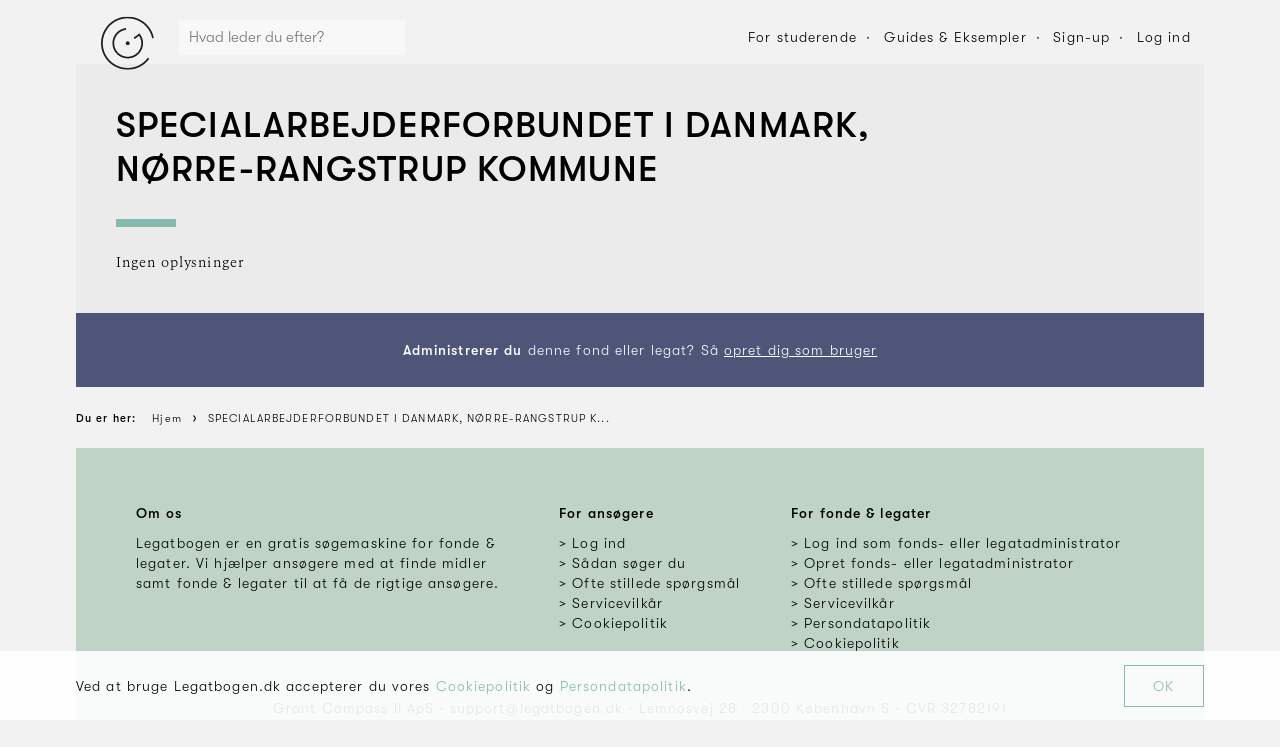

--- FILE ---
content_type: text/plain
request_url: https://www.google-analytics.com/j/collect?v=1&_v=j102&a=1253049843&t=pageview&_s=1&dl=https%3A%2F%2Fwww.legatbogen.dk%2Fspecialarbejderforbundet-i--------danmark-nrre-rangstrup-kommune&dp=%2Fspecialarbejderforbundet-i--------danmark-nrre-rangstrup-kommune&ul=en-us%40posix&dt=St%C3%B8tteomr%C3%A5der%202026%3A%20SPECIALARBEJDERFORBUNDET%20I%20DANMARK%2C%20N%C3%98RRE-RANGSTRUP%20KOMMUNE%20%E2%87%92%20Legatbogen.dk&sr=1280x720&vp=1280x720&_u=aEBAAEABAAAAACgCIAB~&jid=1137550158&gjid=486294827&cid=497258043.1769319304&tid=UA-83644867-1&_gid=786163773.1769319304&_r=1&_slc=1&z=1317540607
body_size: -450
content:
2,cG-78H3SLHF0B

--- FILE ---
content_type: text/javascript
request_url: https://fastemu.co/anywhere/0872dddc3eb740a38cc55d0aabc2754993634e6744374c2986f00eeb934477c5?devmode=true&t=St%C3%B8tteomr%C3%A5der%202026%3A%20SPECIALARBEJDERFORBUNDET%20I%20DANMARK%2C%20N%C3%98RRE-RANGSTRUP%20KOMMUNE%20%E2%87%92%20Legatbogen.dk&u=https%3A%2F%2Fwww.legatbogen.dk%2Fspecialarbejderforbundet-i--------danmark-nrre-rangstrup-kommune&r=
body_size: 951
content:
(function(){var a,c,s,d,e,t; if(!window.AutopilotAnywhere) window.AutopilotAnywhere = {}; a = window.AutopilotAnywhere;  a.anywhereConfig = {"devmode":"true","t":"Støtteområder 2026: SPECIALARBEJDERFORBUNDET I DANMARK, NØRRE-RANGSTRUP KOMMUNE ⇒ Legatbogen.dk","u":"https://www.legatbogen.dk/specialarbejderforbundet-i--------danmark-nrre-rangstrup-kommune","r":""}; a.anywhereBaseDomain = "https://fastemu.co"; a.anywhereBaseUrl = "https://fastemu.co/anywhere/0872dddc3eb740a38cc55d0aabc2754993634e6744374c2986f00eeb934477c5"; a.sessionId = "6975ab865d4aa7001ff293ad"; a.formPresenceCheckDisabled = 0; a.configuredForms = []; c=encodeURIComponent,s="SCRIPT",d=document,e=d.createElement(s),t=d.getElementsByTagName(s)[0];e.src="https://fastemu.co/anywhere/0872dddc3eb740a38cc55d0aabc2754993634e6744374c2986f00eeb934477c5/coreDev.js";e.type="text/javascript";e.async=true;t.parentNode.insertBefore(e, t);})();